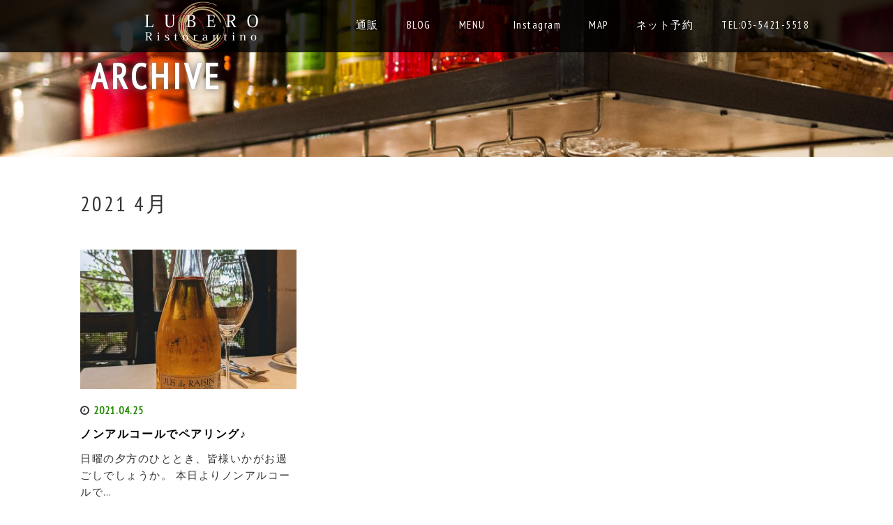

--- FILE ---
content_type: text/html; charset=UTF-8
request_url: https://ristorantino.jp/index.php/2021/04/
body_size: 7530
content:
<!DOCTYPE html>
<html lang="ja">
<head>
  <meta charset="UTF-8">
  <meta name="viewport" content="width=device-width, initial-scale=1.0">
  <meta http-equiv="X-UA-Compatible" content="IE=edge">
  <meta name="format-detection" content="telephone=no">

  <title>4月 | 2021 | Ristorantino Lubero | リストランティーノ・ルベロ</title>
  <meta name="description" content="目黒の一軒家イタリアン">

  
  <link rel="pingback" href="https://ristorantino.jp/xmlrpc.php">

    <link rel='dns-prefetch' href='//s.w.org' />
<link rel="alternate" type="application/rss+xml" title="Ristorantino Lubero | リストランティーノ・ルベロ &raquo; フィード" href="https://ristorantino.jp/index.php/feed/" />
<link rel="alternate" type="application/rss+xml" title="Ristorantino Lubero | リストランティーノ・ルベロ &raquo; コメントフィード" href="https://ristorantino.jp/index.php/comments/feed/" />
		<script type="text/javascript">
			window._wpemojiSettings = {"baseUrl":"https:\/\/s.w.org\/images\/core\/emoji\/2.2.1\/72x72\/","ext":".png","svgUrl":"https:\/\/s.w.org\/images\/core\/emoji\/2.2.1\/svg\/","svgExt":".svg","source":{"concatemoji":"https:\/\/ristorantino.jp\/wp-includes\/js\/wp-emoji-release.min.js?ver=4.7.3"}};
			!function(a,b,c){function d(a){var b,c,d,e,f=String.fromCharCode;if(!k||!k.fillText)return!1;switch(k.clearRect(0,0,j.width,j.height),k.textBaseline="top",k.font="600 32px Arial",a){case"flag":return k.fillText(f(55356,56826,55356,56819),0,0),!(j.toDataURL().length<3e3)&&(k.clearRect(0,0,j.width,j.height),k.fillText(f(55356,57331,65039,8205,55356,57096),0,0),b=j.toDataURL(),k.clearRect(0,0,j.width,j.height),k.fillText(f(55356,57331,55356,57096),0,0),c=j.toDataURL(),b!==c);case"emoji4":return k.fillText(f(55357,56425,55356,57341,8205,55357,56507),0,0),d=j.toDataURL(),k.clearRect(0,0,j.width,j.height),k.fillText(f(55357,56425,55356,57341,55357,56507),0,0),e=j.toDataURL(),d!==e}return!1}function e(a){var c=b.createElement("script");c.src=a,c.defer=c.type="text/javascript",b.getElementsByTagName("head")[0].appendChild(c)}var f,g,h,i,j=b.createElement("canvas"),k=j.getContext&&j.getContext("2d");for(i=Array("flag","emoji4"),c.supports={everything:!0,everythingExceptFlag:!0},h=0;h<i.length;h++)c.supports[i[h]]=d(i[h]),c.supports.everything=c.supports.everything&&c.supports[i[h]],"flag"!==i[h]&&(c.supports.everythingExceptFlag=c.supports.everythingExceptFlag&&c.supports[i[h]]);c.supports.everythingExceptFlag=c.supports.everythingExceptFlag&&!c.supports.flag,c.DOMReady=!1,c.readyCallback=function(){c.DOMReady=!0},c.supports.everything||(g=function(){c.readyCallback()},b.addEventListener?(b.addEventListener("DOMContentLoaded",g,!1),a.addEventListener("load",g,!1)):(a.attachEvent("onload",g),b.attachEvent("onreadystatechange",function(){"complete"===b.readyState&&c.readyCallback()})),f=c.source||{},f.concatemoji?e(f.concatemoji):f.wpemoji&&f.twemoji&&(e(f.twemoji),e(f.wpemoji)))}(window,document,window._wpemojiSettings);
		</script>
		<style type="text/css">
img.wp-smiley,
img.emoji {
	display: inline !important;
	border: none !important;
	box-shadow: none !important;
	height: 1em !important;
	width: 1em !important;
	margin: 0 .07em !important;
	vertical-align: -0.1em !important;
	background: none !important;
	padding: 0 !important;
}
</style>
<link rel='stylesheet' id='_tk-bootstrap-wp-css'  href='https://ristorantino.jp/wp-content/themes/amore_tcd028/includes/css/bootstrap-wp.css' type='text/css' media='all' />
<link rel='stylesheet' id='_tk-bootstrap-css'  href='https://ristorantino.jp/wp-content/themes/amore_tcd028/includes/resources/bootstrap/css/bootstrap.min.css' type='text/css' media='all' />
<link rel='stylesheet' id='_tk-font-awesome-css'  href='https://ristorantino.jp/wp-content/themes/amore_tcd028/includes/css/font-awesome.min.css?ver=4.1.0' type='text/css' media='all' />
<link rel='stylesheet' id='_tk-style-css'  href='https://ristorantino.jp/wp-content/themes/amore_tcd028/style.css' type='text/css' media='all' />
<script type='text/javascript' src='https://ristorantino.jp/wp-content/themes/amore_tcd028/js/jquery.min.js?ver=4.7.3'></script>
<script type='text/javascript' src='https://ristorantino.jp/wp-content/themes/amore_tcd028/includes/resources/bootstrap/js/bootstrap.js?ver=4.7.3'></script>
<script type='text/javascript' src='https://ristorantino.jp/wp-content/themes/amore_tcd028/includes/js/bootstrap-wp.js?ver=4.7.3'></script>
<link rel='https://api.w.org/' href='https://ristorantino.jp/index.php/wp-json/' />
<script type="text/javascript" src="https://ristorantino.jp/wp-content/plugins/si-captcha-for-wordpress/captcha/si_captcha.js?ver=1768811380"></script>
<!-- begin SI CAPTCHA Anti-Spam - login/register form style -->
<style type="text/css">
.si_captcha_small { width:175px; height:45px; padding-top:10px; padding-bottom:10px; }
.si_captcha_large { width:250px; height:60px; padding-top:10px; padding-bottom:10px; }
img#si_image_com { border-style:none; margin:0; padding-right:5px; float:left; }
img#si_image_reg { border-style:none; margin:0; padding-right:5px; float:left; }
img#si_image_log { border-style:none; margin:0; padding-right:5px; float:left; }
img#si_image_side_login { border-style:none; margin:0; padding-right:5px; float:left; }
img#si_image_checkout { border-style:none; margin:0; padding-right:5px; float:left; }
img#si_image_jetpack { border-style:none; margin:0; padding-right:5px; float:left; }
img#si_image_bbpress_topic { border-style:none; margin:0; padding-right:5px; float:left; }
.si_captcha_refresh { border-style:none; margin:0; vertical-align:bottom; }
div#si_captcha_input { display:block; padding-top:15px; padding-bottom:5px; }
label#si_captcha_code_label { margin:0; }
input#si_captcha_code_input { width:65px; }
p#si_captcha_code_p { clear: left; padding-top:10px; }
.si-captcha-jetpack-error { color:#DC3232; }
</style>
<!-- end SI CAPTCHA Anti-Spam - login/register form style -->
    <script type="text/javascript" src="https://ristorantino.jp/wp-content/themes/amore_tcd028/js/jquery.elevatezoom.js"></script>
  <script type="text/javascript" src="https://ristorantino.jp/wp-content/themes/amore_tcd028/parallax.js"></script>
  <script type="text/javascript" src="https://ristorantino.jp/wp-content/themes/amore_tcd028/js/jscript.js"></script>
   

  <script type="text/javascript">
    jQuery(function() {
      jQuery(".zoom").elevateZoom({
        zoomType : "inner",
        zoomWindowFadeIn: 500,
        zoomWindowFadeOut: 500,
        easing : true
      });
    });
  </script>

  <script type="text/javascript" src="https://ristorantino.jp/wp-content/themes/amore_tcd028/js/syncertel.js"></script>

  <link rel="stylesheet" media="screen and (max-width:991px)" href="https://ristorantino.jp/wp-content/themes/amore_tcd028/responsive.css?ver=">
  <link rel="stylesheet" href="//maxcdn.bootstrapcdn.com/font-awesome/4.3.0/css/font-awesome.min.css">
  <link rel="stylesheet" href="https://ristorantino.jp/wp-content/themes/amore_tcd028/amore.css?ver=" type="text/css" />
  <link rel="stylesheet" href="https://ristorantino.jp/wp-content/themes/amore_tcd028/comment-style.css?ver=" type="text/css" />

  <link href="https://fonts.googleapis.com/css?family=Overlock" rel="stylesheet">
  <link href="https://fonts.googleapis.com/css?family=PT+Sans+Narrow&display=swap" rel="stylesheet">

  <style type="text/css">
          .site-navigation{position:fixed;}
    
  .fa, .wp-icon a:before {display:inline-block;font:normal normal normal 14px/1 FontAwesome;font-size:inherit;text-rendering:auto;-webkit-font-smoothing:antialiased;-moz-osx-font-smoothing:grayscale;transform:translate(0, 0)}
  .fa-phone:before, .wp-icon.wp-fa-phone a:before {content:"\f095"; margin-right:5px;}

  body { font-size:15px; }
  a {color: #238C00;}
  a:hover {color: #AAAAAA;}
  #global_menu ul ul li a{background:#238C00;}
  #global_menu ul ul li a:hover{background:#AAAAAA;}
  #previous_next_post a:hover{
    background: #AAAAAA;
  }
  .social-icon:hover{
    background-color: #238C00 !important;
  }
  .up-arrow:hover{
    background-color: #238C00 !important;
  }

  .menu-item:hover *:not(.dropdown-menu *){
    color: #238C00 !important;
  }
  .menu-item a:hover{
    color: #238C00 !important;
  }
  .button a, .pager li > a, .pager li > span{
    background-color: #AAAAAA;
  }
  .button a:hover, .pager li > a:hover{
    background-color: #238C00;
  }
  .button-green a{
    background-color: #238C00;
  }
  .button-green a:hover{
    background-color: #175E00;
  }
  .timestamp{
    color: #238C00;
  }
  .blog-list-timestamp{
    color: #238C00;
  }

  .first-h1{
    color: #FFFFFF;
    text-shadow: 0px 0px 10px #222222 !important;
  }
  .second-body, .second-body{
    color: #333333;
  }
  .top-headline.third_headline{
      color: #FFFFFF;
      text-shadow: 0px 0px 10px #666666;
  }
  .top-headline.fourth_headline{
      color: #FFFFFF;
      text-shadow: 0px 0px 10px #666666;
  }
  .top-headline.fifth_headline{
      color: #FFFFFF;
      text-shadow: 0px 0px 10px #666666;
  }

  .top-headline{
      color: #FFFFFF;
      text-shadow: 0px 0px 10px #666666;
  }

  .thumb:hover:after{
      box-shadow: inset 0 0 0 7px #238C00;
  }


    p { word-wrap:break-word; }
  
  @media (max-width: 500px) {
    .br_sp {
        display: none;
    }
}
  </style>

<link href="/favicon.ico" rel="shortcut icon" />

<!-- Global site tag (gtag.js) - Google Analytics -->
<script async src="https://www.googletagmanager.com/gtag/js?id=UA-27175823-1"></script>
<script>
  window.dataLayer = window.dataLayer || [];
  function gtag(){dataLayer.push(arguments);}
  gtag('js', new Date());

  gtag('config', 'UA-27175823-1');
</script>

</head>

<body class="archive date group-blog">
  
  <div id="verytop"></div>
  <nav id="header" class="site-navigation">
      <div class="container">
      <div class="row">
        <div class="site-navigation-inner col-xs-120 no-padding" style="padding:0px">
          <div class="navbar navbar-default">
            <div class="navbar-header">
              <button type="button" class="navbar-toggle" data-toggle="collapse" data-target=".navbar-collapse" style='z-index:3000'>
                <span class="sr-only">Toggle navigation </span>
                <span class="icon-bar"></span>
                <span class="icon-bar"></span>
                <span class="icon-bar"></span>
              </button>

              <div id="logo-area">
                <div id='logo_image'>
<h1 id="logo" style="top:0px; left:59px;"><a href=" https://ristorantino.jp/" title="Ristorantino Lubero | リストランティーノ・ルベロ" data-label="Ristorantino Lubero | リストランティーノ・ルベロ"><img class="h_logo" src="https://ristorantino.jp/wp-content/uploads/tcd-w/logo.png?1768811380" alt="Ristorantino Lubero | リストランティーノ・ルベロ" title="Ristorantino Lubero | リストランティーノ・ルベロ" /></a></h1>
</div>
                              </div>

            </div>

            <!-- The WordPress Menu goes here -->
            <div class="pull-right right-menu">
                            <div class="collapse navbar-collapse"><ul id="main-menu" class="nav navbar-nav"><li id="menu-item-2150" class="menu-item menu-item-type-custom menu-item-object-custom menu-item-2150"><a title="通販" href="https://lubero.stores.jp/">通販</a></li>
<li id="menu-item-760" class="menu-item menu-item-type-post_type menu-item-object-page current_page_parent menu-item-760"><a title="BLOG" href="https://ristorantino.jp/index.php/blog/">BLOG</a></li>
<li id="menu-item-762" class="menu-item menu-item-type-post_type menu-item-object-page menu-item-762"><a title="MENU" href="https://ristorantino.jp/index.php/menu/">MENU</a></li>
<li id="menu-item-1465" class="menu-item menu-item-type-custom menu-item-object-custom menu-item-1465"><a title="Instagram" href="https://www.instagram.com/lubero_meguro/">Instagram</a></li>
<li id="menu-item-834" class="menu-item menu-item-type-custom menu-item-object-custom menu-item-834"><a title="MAP" href="https://goo.gl/maps/9dYVbkYN8A7tgu8GA">MAP</a></li>
<li id="menu-item-840" class="menu-item menu-item-type-custom menu-item-object-custom menu-item-840"><a title="ネット予約" href="https://tabelog.com/tokyo/A1316/A131601/13045711/">ネット予約</a></li>
<li id="menu-item-835" class="menu-item menu-item-type-custom menu-item-object-custom menu-item-835"><a title="TEL:03-5421-5518" href="tel:0354215518">TEL:03-5421-5518</a></li>
</ul></div>                          </div>

          </div><!-- .navbar -->
        </div>
      </div>
    </div><!-- .container -->
  </nav><!-- .site-navigation -->

<div class="main-content">
  
<style type="text/css" media="screen">
.read-more a{
  padding-top:0px !important;
  padding-bottom:0px !important;
}
</style>

  <div class="amore-divider romaji" data-parallax="scroll" data-image-src="https://ristorantino.jp/wp-content/uploads/tcd-w/P1010450_2.jpg">
    <div class="container">
      <div class="row">
        <div class="col-xs-120">
          <h2 class="top-headline">ARCHIVE</h2>
        </div>
      </div>
    </div>
  </div>

  <div class="container amore-inner-container">
    <div class="row">
      <div id="infiniscroll" class="col-xs-120 no-padding">
                <h3 class="cate-title mb50">
          2021 4月        </h3>
                
        <div id="blog-index">
        <div class="row" style="padding-right:15px">
                                                                  <div class="col-sm-38">
                    <div class="row">
                      <article id="post-2209" class="post-2209 post type-post status-publish format-standard has-post-thumbnail hentry category-lubero">
                        <div class='col-sm-120 col-xs-60 mb20' style='padding-right:0px'>
                          <a href="https://ristorantino.jp/index.php/2021/04/25/nonal/"><div class="thumb blog-list-thumb"><img width="310" height="200" src="https://ristorantino.jp/wp-content/uploads/2021/04/PXL_20210425_065200362-1-310x200.jpeg" class="attachment-size1 size-size1 wp-post-image" alt="" /></div></a>
                        </div>
                        <div class='col-sm-120 col-xs-60'>
                          <span class='fa fa-clock-o'></span><span class='blog-list-timestamp romaji'>&nbsp;2021.04.25</span>　                                                    <h4 class='blog-list-title'><a href="https://ristorantino.jp/index.php/2021/04/25/nonal/">ノンアルコールでペアリング♪</a></h4>
                          <p class="blog-list-body"><a href="https://ristorantino.jp/index.php/2021/04/25/nonal/">日曜の夕方のひととき、皆様いかがお過ごしでしょうか。
本日よりノンアルコールで…</a></p>
                        </div>
                      </article><!-- #post-## -->
                    </div>
                  </div>
                
                                          </div>
        </div>
      </div>
      
            <div class="col-xs-120 text-center blog-load-btn">
        <ul class="pager"><li class="button" id="pagerbutton"><a id="pagerlink" onclick="page_ajax_get(null)">もっと記事を見る</a></li></ul>
      </div>
    </div>
  </div>
</div><!-- .main-content -->

<div id="footer" style="background:#444">
  <div class="container" style="padding-bottom:10px; padding-top:10px;">
    <div class="row hidden-xs">
      <div class="col-xs-60 col-xs-offset-30 text-center">
                <div class="button button-green romaji"><a href="/index.php/tokutei/" style="padding: 10px 30px;">特定商取引法に基づく表記</a></div>
            </div>
      <div class="col-xs-30 text-right">
        <a href="https://www.facebook.com/LuberoMeguro/"><img src="https://ristorantino.jp/wp-content/themes/amore_tcd028/images/facebook.png" class="social-icon"></a>                      </div>
    </div>

    <div class="row visible-xs">
      <div class="col-xs-120 text-center" style="margin-top:10px">
                  <div class="button button-green romaji">
            <a style="width:100%" href="/index.php/tokutei/">特定商取引法に基づく表記</a>
            <span class="button-arrow fa fa-chevron-right" style="color:white"></span>
          </div>
              </div>
      <div class="col-xs-120 text-center" style="margin-top:10px; margin-bottom:10px">
        <a href="https://www.facebook.com/LuberoMeguro/"><img src="https://ristorantino.jp/wp-content/themes/amore_tcd028/images/facebook.png" class="social-icon" style="margin-right:20px"></a>                      </div>
    </div>
  </div>
</div>


<div class="hidden-xs" style="background:#222">
  <div class="container amore-section" style="padding: 60px 0 50px;">
    <div class="row" style="color:white; width:740px; margin:0 auto;">
      <div class="col-xs-120 text-center romaji"><div id='footer_logo_text_area'>
<h3 id="footer_logo_text"><a href="https://ristorantino.jp/">Ristorantino Lubero | リストランティーノ・ルベロ</a></h3>
<h4 id="footer_description">目黒の一軒家イタリアン</h4>
</div>
</div>
    </div>
        <div class="row" style="color:white; width:0px; margin:0 auto;">

                            </div>
  </div>
  <div class="scrolltotop">
    <a href="#verytop"><img class="up-arrow" src="https://ristorantino.jp/wp-content/themes/amore_tcd028/images/up-arrow2.png" /></a>
  </div>
</div>

<div id="footer-copr" style="font-size:12px; background:#000;">
  <div class="container" style="padding-bottom:0px; padding:20px; color:white;">
    <div class="row">
      <div class="col-sm-60 text-left hidden-xs">
        <span class="footer-zipcode">141-0021</span>        <span class="footer-address">東京都品川区上大崎3-5-18 株式会社リトリート</span>        <span class="footer-phone">03-5421-5518</span>      </div>
      <div class="col-sm-60 text-right hidden-xs romaji">
        <span class="copyright">Copyright &copy;&nbsp; <a href="https://ristorantino.jp/">Ristorantino Lubero | リストランティーノ・ルベロ</a> All Rights Reserved.</span>
      </div>
      <div class="col-sm-60 text-center visible-xs romaji">
        <span class="copyright">Copyright &copy;&nbsp; <a href="https://ristorantino.jp/">Ristorantino Lubero | リストランティーノ・ルベロ</a> All Rights Reserved.</span>
      </div>
    </div>
  </div>
</div>

<script type='text/javascript' src='https://ristorantino.jp/wp-content/themes/amore_tcd028/includes/js/skip-link-focus-fix.js?ver=20130115'></script>
<script type='text/javascript' src='https://ristorantino.jp/wp-includes/js/wp-embed.min.js?ver=4.7.3'></script>

<script type="text/javascript">

    var canLoad = true

    function page_ajax_get(){
      var page = jQuery('.paged').last().attr('data-paged') || 2;
      var cat = null;
      var ajaxurl = 'https://ristorantino.jp/wp-admin/admin-ajax.php';

      canLoad = false

      jQuery.ajax({
        type: 'POST',
        url: ajaxurl,
        data: {"action": "load-filter", cat: cat, paged:page },
        success: function(response) {
          if(response.length > 100){
            var id = page - 1;
            id.toString();
            jQuery("#infiniscroll").html(jQuery("#infiniscroll").html() + response);
          } else {
            jQuery("#pagerlink").html("最終ページ")
            jQuery("#pagerbutton").attr("disabled", "disabled")
          }

          setTimeout(function(){ canLoad = true }, 2000)
        }
      })
    }
    
  jQuery(window).load(function(){

    jQuery("#site-cover").fadeOut('slow');

    var cat = null
    var currentSlide = -1

    var fixStuff = function(){
      jQuery(".heightaswidth").each(function(){
        jQuery(this).css('height', jQuery(this).outerWidth())
      })

/* ここ削除 */
    
      jQuery(".verticalcenter").each(function(){
        var center = (jQuery(this).parent().width() / 2) - parseInt(jQuery(this).parent().css('padding-top'))
        //var size = jQuery(this).outerHeight() / 2
        var size = 13;
        jQuery(this).css('padding-top', center - size + 20)
      })

      jQuery(".verticalcentersplash").each(function(){
        var center = jQuery(window).height() / 2
        var size = jQuery(this).outerHeight() / 2
        jQuery(this).css('padding-top', center - size)
      })
    }

    // var nextSlide = function(){
    //   currentSlide++
  
    //   if(jQuery("[data-order='" + currentSlide + "']").length == 0) currentSlide = 0

    //   jQuery('.parallax-mirror[data-order]').fadeOut("slow");
    //   jQuery("[data-order='" + currentSlide + "']").fadeIn("slow");
    // }

    //   jQuery('.parallax-mirror[data-order]').hide();


    var nextSlide = function(){      
      currentSlide++
  
      if(jQuery("[data-order='" + currentSlide + "']").length == 0) currentSlide = 0

            // if( $( window ).width() > 767 ){
        jQuery('.parallax-mirror[data-order]').fadeOut("slow");
      // } else {
            // }
      
      jQuery("[data-order='" + currentSlide + "']").fadeIn("slow");
    }

            // if( $( window ).width() > 767 ){
        jQuery('.parallax-mirror[data-order]').hide();
      // } else {
            // }


      fixStuff();
      nextSlide();

     setInterval(nextSlide, 3000);


     setInterval(function(){
      jQuery(".fade-me-in").first().fadeIn().removeClass('fade-me-in');
     }, 200)



     jQuery(window).resize(function() {
      fixStuff();
     });




    if (jQuery("#telephone").length && jQuery("#logo").length) {
      jQuery("#telephone").css('left', jQuery("#logo").width() + 30)
    }

    jQuery('#topcover').addClass('topcover-visible')

    jQuery("a[href*=#]:not([href=#])").click(function(){
      if(location.pathname.replace(/^\//,"")==this.pathname.replace(/^\//,"")&&location.hostname==this.hostname){
        var e=jQuery(this.hash);
        if(e=e.length?e:jQuery("[name="+this.hash.slice(1)+"]"),e.length)return jQuery("html,body").animate({scrollTop:e.offset().top},1e3),!1
      }
    })

    $(".menu-item, .menu-item a").click(function(){ })

    jQuery(window).scroll(function(){
      var center = jQuery(window).height() - 300

/*

      if(jQuery(window).scrollTop() > jQuery("#footer").offset().top - jQuery(window).height() && canLoad){
        page_ajax_get();
      }
*/

      jQuery('.invisibletexteffect').each(function(){
        var percentFromCenter = Math.abs(( (jQuery(this).offset().top + jQuery(this).outerHeight() / 2 ) - jQuery(document).scrollTop()) - center) / center

        if(percentFromCenter < 1)
          jQuery(this).removeClass('offsetted')
      })


    })
  })

  </script>

 
</body>
</html>

--- FILE ---
content_type: text/css
request_url: https://ristorantino.jp/wp-content/themes/amore_tcd028/includes/css/bootstrap-wp.css
body_size: 404
content:
.dropdown-menu li a{display:block;padding:3px 20px;clear:both;font-weight:normal;line-height:1.428571429;color:#333;white-space:nowrap;}
.dropdown-menu li a:hover,
.dropdown-menu li a:focus{color:#ffffff;text-decoration:none;background-color:#357ebd;background-image:-webkit-gradient(linear, left 0%, left 100%, from(#428bca), to(#357ebd));background-image:-webkit-linear-gradient(top, #428bca, 0%, #357ebd, 100%);background-image:-moz-linear-gradient(top, #428bca 0%, #357ebd 100%);background-image:linear-gradient(to bottom, #428bca 0%, #357ebd 100%);background-repeat:repeat-x;filter:progid:DXImageTransform.Microsoft.gradient(startColorstr='#ff428bca', endColorstr='#ff357ebd', GradientType=0);}
.dropdown-menu ul{list-style:none;}
.container{padding:0 15px 15px 15px;}

--- FILE ---
content_type: text/css
request_url: https://ristorantino.jp/wp-content/themes/amore_tcd028/amore.css?ver=
body_size: 13023
content:
@-moz-keyframes bounce{0%,100%,20%,80%{-moz-transform:translateY(0);transform:translateY(0)}40%,50%{-moz-transform:translateY(-30px);transform:translateY(-30px)}}@-webkit-keyframes bounce{0%,100%,20%,80%{-webkit-transform:translateY(0);transform:translateY(0)}40%,50%{-webkit-transform:translateY(-30px);transform:translateY(-30px)}}@keyframes bounce{0%,100%,20%,80%{-moz-transform:translateY(0);-ms-transform:translateY(0);-webkit-transform:translateY(0);transform:translateY(0)}40%,50%{-moz-transform:translateY(-30px);-ms-transform:translateY(-30px);-webkit-transform:translateY(-30px);transform:translateY(-30px)}}
#site-cover{z-index:90000;position:fixed;width:100%;height:100%;left:0;right:0;background:rgb(70,70,70);}
.no-decoration{text-decoration:none !important;}
.underline-hover:hover{text-decoration:underline;}
.bounce{-moz-animation:bounce 4s infinite;-webkit-animation:bounce 4s infinite;animation:bounce 4s infinite;}
body{font-family:"PT+Sans+Narrow", "sans-serif";}
* {font-family:"PT Sans Narrow", "sans-serif"; letter-spacing:0.1em;}
hr{border-top:1px dotted grey;}
h1, h2{line-height:60px;}
article h3:not(.page-title){border-bottom:1px dotted grey;padding-bottom:14px;margin-bottom:14px;}
.article h1, .entry-content h1{}
.article p, .entry-content p{font-size:16px;}
.article > h3{border-bottom:1px dotted grey;padding-bottom:14px;}
.article h3{border-bottom:1px dotted grey;padding-bottom:14px;margin-bottom:14px;}
.amore-inner-container{margin-top:10px;}
.archive, .categories{padding-left:0px;}
.archive li, .categories li{list-style:none;line-height:40px;}
.archive li a, .categories li a{text-decoration:none;color:rgb(100,100,100);display:block;}
.input-group *{border-radius:0px;}
.input-group .btn{color:white;background:black;border-left:none;}
.input-group input{box-shadow:2px 2px 1px #E5E5E5 inset !important;background:#eee;border:solid 1px #ddd !important;border-right:none !important;}
.menu-item *{color:white !important;background:none !important;}
.dropdown-menu{overflow:hidden;background-color:black !important;padding:0px;border:none;border-radius:0px;}
.dropdown-menu li a{padding:14px 15px 14px 15px;}
.dropdown-menu .menu-item:hover *{color:white !important;background:green !important;}
.romaji{font-family:"PT Sans Narrow","sans-serif";font-weight:100;letter-spacing:1px;}
.navbar-toggle{margin-top:20px;border:0px solid transparent;background:transparent !Important;}
.navbar-collapse{margin-top:14px;background-color:rgba(40,40,40, .8) !important;border-top:0px solid transparent;}
.right-menu{margin-top:0px !important;width:100%;}
.no-padding-mobile{padding-left:0px;padding-right:0px;}
#logo-area{position:relative;display:inline-block;-webkit-touch-callout:none;border-left:15px solid transparent;height:100%;width:auto;}
.map-wrap-dark{background-color:rgba(70,70,70, .7);color:white;padding:30px;}
.ajax-page-separator{border-top:1px solid lightgrey;position:relative;}
.ajax-page-separator span{display:inline-block;position:relative;background:white;padding-right:10px;top:-10px;}
@media only screen and (max-width:767px){.first-h1{font-size:20px !important;padding-top:26px;}
}
@media only screen and (max-width:991px){.navbar-collapse.collapse.in{overflow:scroll;height:100vh;}
.amore-divider{padding-top:20px !important;padding-bottom:0px !important;}
.amore-divider .top-headline{margin-top:60px;margin-bottom:0px;}
#main-menu > li > a{height:auto !important;}
#main-menu > li > a:hover{background:green !important;color:#fff !important;}
.navbar-nav > li > .dropdown-menu{display:block;}
ul.dropdown-menu{padding:0;background:none !important;float:none;position:relative;}
ul.dropdown-menu .menu-item{padding:0;}
.dropdown-menu li a{padding:10px 0 10px 35px;}
}
@media only screen and (min-width:991px){.dropdown .dropdown-menu{display:block;opacity:0;height:0px;-moz-transition:all 300ms ease;-webkit-transition:all 300ms ease;-o-transition:all 300ms ease;-ms-transition:all 300ms ease;transition:all 300ms ease;}
.dropdown:hover .dropdown-menu{height:auto;display:block;opacity:1;}
.dropdown:hover .dropdown-menu{display:block;}
.right-menu{margin-right:-15px;}
#logo-area{border-left:none;}
.navbar-brand{padding-left:0px !important;}
.right-menu{margin-top:11px !important;width:auto;}
.navbar-collapse{padding-right:0px !important;background:none !important;margin-top:0px;}
.no-padding-mobile{padding-left:15px;padding-right:15px;}
.no-padding{padding-left:0px;padding-right:0px;}
.no-left-padding{padding-left:0px;}
.no-right-padding{padding-right:0px;}
}
.site-navigation{left:0px;top:0px;width:100%;height:50px;z-index:1000;background-color:rgba(0,0,0, .8);}
.navbar{border-radius:0px;border:0px solid transparent;background-color:transparent;}
.heightasviewport{position:relative;}
.slider{position:absolute;top:0px;left:0px;width:100%;}
.down-arrow{position:absolute;bottom:15px;width:100%;text-align:center;color:rgb(250,250,250);font-size:50px;cursor:pointer;}
.main-content-inner{padding:0px;}
.amore-welcome-center{color:rgb(250,250,250);}
.amore-welcome-top{padding:30px 0;}
.amore-divider{overflow:hidden;padding-top:60px;padding-bottom:60px;color:rgb(250,250,250);}
.amore-section{padding-top:20px;padding-bottom:40px;color:rgb(70,70,70);}
.square-80{display:inline-block;width:80%;}
.has-background{background-repeat:no-repeat;background-position:center center;-webkit-background-size:cover;-moz-background-size:cover;-o-background-size:cover;background-size:cover;}
.button a, .pager li>a, .pager li>span{border:0px solid transparent;border-radius:0px;position:relative;cursor:pointer;background:rgb(140,140,140);color:white;display:inline-block;padding:10px 18px 10px 18px;-webkit-transition:background 300ms;-moz-transition:background 300ms;-o-transition:background 300ms;transition:background 300ms;}
.button-green a{background:green;font-weight:bold;}
.button a:hover{text-decoration:none;color:white;}
.button-arrow{position:absolute;right:30px;top:14px;}
.article{margin:0 auto;line-height:30px;}
.article b{}
.article .size-medium{width:100%;margin-top:20px;margin-bottom:20px;}
.article-small-img{width:120px;margin-right:15px;margin-bottom:5px;}
.timestamp{color:#207D06;font-weight:bold;margin-right:15px;}
.animate{-webkit-transition:all 1.5s;-moz-transition:all 1.5s;-o-transition:all 1.5s;transition:all 1.5s;}
.animate-opacity{-webkit-transition:opacity 1.5s;-moz-transition:opacity 1.5s;-o-transition:opacity 1.5s;transition:opacity 1.5s;}
.slider{position:absolute;top:0px;left:0px;width:100%;}
.opaque{opacity:0;}
.offsetted{opacity:0;-ms-transform:translateX(60px);-webkit-transform:translateX(60px);transform:translateX(60px);}
.topcover{position:absolute;top:0px;left:0px;width:100%;-ms-transform:translateY(-60px);-webkit-transform:translateY(-60px);transform:translateY(-60px);-webkit-transition:all 3s;-moz-transition:all 3s;-o-transition:all 3s;transition:all 3s;}
.topcover-visible{-ms-transform:translate(0px,0px) !important;-webkit-transform:translate(0px,0px) !important;transform:translate(0px,0px) !important;}
.categories-wrap{font-size:12px;}
.categories-wrap a{color:black;}
#loader{background:rgb(80,80,80);position:fixed;top:0px;left:0px;width:100%;height:100%;z-index:9000;-webkit-transition:all 1s;-moz-transition:all 1s;-o-transition:all 1s;transition:all 1s;}
.show-website{opacity:0;pointer-events:none;}
.single-page p{font-size:16px;}
.single-page h1{}
.social-icon{margin-top:10px;height:20px;margin-left:20px;background-color:#fff;-webkit-transition:all 0.3s ease;-moz-transition:all 0.3s ease;-o-transition:all 0.3s ease;transition:all 0.3s ease;}
.social-icon:hover{background-color:#238C00;}
.up-arrow{background-color:#fff;-webkit-transition:all 0.3s ease;-moz-transition:all 0.3s ease;-o-transition:all 0.3s ease;transition:all 0.3s ease;}
.up-arrow:hover{background-color:#238C00;}
#main-menu>li>a{height:64px;-webkit-transition:all 0.3s ease;-moz-transition:all 0.3s ease;-o-transition:all 0.3s ease;transition:all 0.3s ease;padding-left:20px;padding-right:20px;}
.dropdown-menu{min-width:190px;width:100%;}
.dropdown-menu li a{-webkit-transition:all 0.3s ease;-moz-transition:all 0.3s ease;-o-transition:all 0.3s ease;transition:all 0.3s ease;}
#logo_image{position:relative;}
h1#logo, #logo{position:relative;top:0;left:0;line-height:100%;padding:0;margin:0;}
#logo_text{position:relative;top:20px;}
#logo_text h1#logo{font-size:20px;margin:0;padding:0;}
#logo_text h1#logo a{color:#fff;}
#logo_text #description{color:#fff;margin:3px 0;padding:0;font-size:12px;}
.site-navigation{height:75px;}
.navbar{min-height:75px;}
.navbar-brand{height:75px;padding:20px 0;}
#header-phonenumber{font-size:26px;font-weight:bold;color:#fff;margin:10px 0;}
.breadcrumb{font-size:12px;padding:0;margin:0;background:#fff;border:none;}
.breadcrumb-home{-webkit-transition:all 0.3s ease;-moz-transition:all 0.3s ease;-o-transition:all 0.3s ease;transition:all 0.3s ease;}
.breadcrumb-home:hover{opacity:0.5}
.scrolltotop{background:#222;text-align:center;}
.footer-menu{padding-left:0px;font-size:12px;}
.footer-menu ul li{display:block !important;width:100%;}
.footer-menu ul li a{padding:10px 15px;line-height:100%;-webkit-transition:all 0.3s ease;-moz-transition:all 0.3s ease;-o-transition:all 0.3s ease;transition:all 0.3s ease;}
.caret{display:none;}
}
#footer-copr{font-size:12px;background-color:#000;}
.footer-zipcode{display:inline-block;margin-right:10px;}
.footer-address{display:inline-block;margin-right:10px;}
.footer-phone{display:inline-block;}
h3#footer_logo{margin:0;padding:0;margin-bottom:50px;}
.copyright a{color:#fff;}
.map-wrap-dark .syncer-tel{color:#fff;}
.map-wrap-dark .syncer-tel a{color:#fff;}
.thumb{position:relative;display:inline-block;}
.thumb:after{position:absolute;display:block;content:"";top:0;left:0;width:100%;height:100%;-webkit-transition:all 0.1s ease;-moz-transition:all 0.1s ease;-o-transition:all 0.1s ease;transition:all 0.1s ease;}
.thumb:hover:after{position:absolute;display:block;content:"";top:0;left:0;width:100%;height:100%;box-shadow:inset 0 0 0 7px #238C00;}
.blog-list-thumb img{width:100%;height:auto;}
#pagerbutton{line-height:20px;}
.top-headline{font-weight:bold;font-size:50px;text-shadow:0 0 10px #666;}
.top-headline2{font-size:30px;}
.first-h1{font-size:32px;line-height:170%;text-shadow:0 0 10px #666;}
.second-body{line-height:200%; font-size:16px;}
.third-banner-headline{width:100%;text-align:center;font-size:30px;}
.third-banner-body{line-height:160%;margin-bottom:20px;}
.circle-banner{background-repeat:no-repeat;background-position:center center;-moz-background-size:cover;background-size:cover;-webkit-transition:all 0.3s ease;-moz-transition:all 0.3s ease;-o-transition:all 0.3s ease;transition:all 0.3s ease;overflow:hidden;}
.circle-banner .cover{-webkit-transition:all 0.3s ease;-moz-transition:all 0.3s ease;-o-transition:all 0.3s ease;transition:all 0.3s ease;padding:0px 20px 0 20px;width:100%;height:100%;top:0px;left:0px;background:transparent;border-radius:5000px;}
.circle-banner:hover .cover{background:rgba(0,0,0, .3);}
.circle-banner .cover *{opacity:0;color:white;-webkit-transition:all 0.3s ease;-moz-transition:all 0.3s ease;-o-transition:all 0.3s ease;transition:all 0.3s ease;}
.circle-banner .cover h3{-ms-transform:translateY(80px);-webkit-transform:translateY(80px);transform:translateY(80px);margin:0;width:100%;}
.circle-banner:hover .cover *{opacity:1;-ms-transform:translate(0px, 0px);-webkit-transform:translate(0px, 0px);transform:translate(0px, 0px);}
.list-title{font-weight:bold;font-size:16px;line-height:170%;margin:5px 0;color:#000;display:block;}
.list-title a{color:#000;}
.list-body{font-size:14px;line-height:200%;}
.list-body a{color:#333;}
.fifth-banner-image{width:100%;height:200px;overflow:hidden;}
.fifth-banner-headline{width:100%;text-align:left;font-size:30px;}
.fifth-banner-copy{text-align:left;line-height:160%;}
.square-banner{overflow:hidden;width:100%;height:200px;position:relative;}
.square-banner-image{height:200px;-webkit-transition:all 0.3s ease;-moz-transition:all 0.3s ease;-o-transition:all 0.3s ease;transition:all 0.3s ease;}
.square-banner:hover .square-banner-image{-ms-transform:translateY(50px);-webkit-transform:translateY(50px);transform:translateY(50px);}
.square-banner-label{-webkit-transition:all 0.3s ease;-moz-transition:all 0.3s ease;-o-transition:all 0.3s ease;transition:all 0.3s ease;position:absolute;max-height:0px;width:100%;height:50px;line-height:50px;overflow:hidden;background:#222;color:white;}
.square-banner:hover .square-banner-label{max-height:50px;}
#blog-index>div{margin-top:40px;}
.blog-list-title{font-weight:bold;font-size:16px;line-height:170%;margin:10px 0;color:#000;display:block;}
.blog-list-title a{color:#000;}
.blog-list-body{line-height:160%;}
.blog-list-body a{color:#333;}
.cate{font-size:12px;}
.cate a{color:#000;}
.blog-list-timestamp{color:#207D06;font-weight:bold;}
.blog-load-btn{margin-bottom:150px;margin-top:50px}
#single-page-banner{margin-top:80px;}
.single-banner{text-align:center;}
.single-banner img{height:auto;}
.page-title{font-weight:bold;line-height:160%;font-size:18px;}
.entry-content{margin-top:20px; line-height:160%;}
.entry-content h4, .single-page h4{}
#single_share .share_button{margin:35px 0;}
#single_share .share_button ul{list-style:none;}
.share_button{list-style:none;line-height:1;}
.share_button ul{margin:0;padding:0;line-height:1;}
.share_button li{padding:0;float:left;margin:0 10px 0 0;line-height:0;}
.share_button_design_type1 .balloon-btn-set{display:block;}
.share_button_design_type1 .balloon-btn-set a{display:block;color:#777;font-size:12px;text-decoration:none;}
.share_button_design_type1 .arrow-box{display:inline-block;position:relative;background:#fff;border:1px solid #bbb;text-align:center;width:auto;padding:0 12px;height:24px;line-height:24px;-moz-box-sizing:border-box;-webkit-box-sizing:border-box;-o-box-sizing:border-box;-ms-box-sizing:border-box;box-sizing:border-box;}
.share_button_design_type1 a.arrow-box-link{font-weight:bold;text-align:center;font-family:Arial;display:block;}
.share_button_design_type1 a.balloon-btn-link{width:24px;height:24px;line-height:24px;top:0;border:none;float:left;margin:0;}
.share_button_design_type1 a.balloon-btn-link:active{border:none;top:0px;}
.share_button_design_type1 .fa-spin{display:block;margin:6px -2px 0;background:url(img/common/loader.gif) no-repeat;width:12px;height:12px;}
.share_button_design_type1 a.balloon-btn-link span{text-indent:150%;white-space:nowrap;overflow:hidden;display:block;}
.share_button_design_type1 a.twitter-balloon-btn-link{background:#00aced url(img/common/share_twitter.png) no-repeat 6px 6px;-moz-background-size:14px;-webkit-background-size:14px;-o-background-size:14px;-ms-background-size:14px;background-size:14px;}
.share_button_design_type1 a.facebook-balloon-btn-link{background:#3b5998 url(img/common/share_facebook.png) no-repeat 5px 6px;-moz-background-size:14px;-webkit-background-size:14px;-o-background-size:14px;-ms-background-size:14px;background-size:14px;}
.share_button_design_type1 a.hatena-balloon-btn-link{background:#3c7dd1 url(img/common/share_hatena.png) no-repeat 6px 6px;-moz-background-size:13px;-webkit-background-size:13px;-o-background-size:13px;-ms-background-size:13px;background-size:13px;}
.share_button_design_type1 a.googleplus-balloon-btn-link{background:#dd4b39 url(img/common/share_google.png) no-repeat 7px 6px;-moz-background-size:14px;-webkit-background-size:14px;-o-background-size:14px;-ms-background-size:14px;background-size:14px;}
.share_button_design_type1 a.twitter-balloon-btn-link:hover{background:#45c6f7 url(img/common/share_twitter.png) no-repeat 6px 6px;-moz-background-size:14px;-webkit-background-size:14px;-o-background-size:14px;-ms-background-size:14px;background-size:14px;}
.share_button_design_type1 a.facebook-balloon-btn-link:hover{background:#5485eb url(img/common/share_facebook.png) no-repeat 5px 6px;-moz-background-size:14px;-webkit-background-size:14px;-o-background-size:14px;-ms-background-size:14px;background-size:14px;}
.share_button_design_type1 a.hatena-balloon-btn-link:hover{background:#328cff url(img/common/share_hatena.png) no-repeat 6px 6px;-moz-background-size:13px;-webkit-background-size:13px;-o-background-size:13px;-ms-background-size:13px;background-size:13px;}
.share_button_design_type1 a.googleplus-balloon-btn-link:hover{background:#ff5843 url(img/common/share_google.png) no-repeat 7px 6px;-moz-background-size:14px;-webkit-background-size:14px;-o-background-size:14px;-ms-background-size:14px;background-size:14px;}
#post_pagination{margin:0 0 30px 0;clear:both;}
#post_pagination h5{margin:0 10px 0 0;float:left;line-height:30px;font-size:12px;}
#post_pagination a, #post_pagination p{float:left;display:inline-block;background:#eee;margin:0 5px 0 0;width:30px;height:30px;line-height:30px;text-align:center;text-decoration:none;color:#333;-moz-border-radius:3px;-khtml-border-radius:3px;-webkit-border-radius:3px;border-radius:3px;font-size:12px;}
#post_pagination p{background:#999;color:#fff;}
#post_pagination a:hover{background:#333;color:#fff;}
#related_posts .thumb img{width:100%;height:auto;}
.content_links{font-size:14px;font-weight:bold;color:#333;}
.cate-title{margin-top:40px;font-size:30px;}
.side_widget{margin:0 0 50px;}
.side_widget h3{margin:0 0 20px;}
.side_widget ul, .side_widget ol{padding:0;margin:0;}
.mycategory{width:100%;padding:0;margin:0;}
.mycategory li{list-style:none;background-color:#000;margin-bottom:15px;overflow:hidden;}
.mycategory li a{display:block;color:#fff;}
.mycategory li a img{vertical-align:middle;display:inline-block;overflow:hidden;margin-right:15px;-webkit-transition:all 0.3s ease;-moz-transition:all 0.3s ease;-o-transition:all 0.3s ease;transition:all 0.3s ease;float:left;}
.mycategory li a span{vertical-align:middle;display:table-cell;}
.mycategory li a:hover{text-decoration:none;}
.mycategory li a:hover img{opacity:0.5;}
@media screen and (min-width:1200px){.mycategory li a img{width:120px;height:120px;}
.mycategory li a span{height:120px;width:160px;vertical-align:middle;display:table-cell;}
}
@media screen and (min-width:991px) and (max-width:1200px){.mycategory li a img{width:30%;height:auto;}
.mycategory li a span{height:85px;padding:15px;}
}
@media screen and (min-width:767px) and (max-width:991px){.mycategory li a img{width:30%;height:auto;}
.mycategory li a span{height:60px;padding:8px 0px;line-height:1.3em;}
}
@media screen and (max-width:767px){.mycategory li a img{width:120px;height:120px;}
.mycategory li a span{height:120px;padding:15px;}
}
.styled_post_list1{padding:0;margin:0;}
.styled_post_list1 li{margin-bottom:30px;line-height:150%;}
.styled_post_list1 li:last-child{margin-bottom:0;}
.styled_post_list1_thumb{width:120px;height:120px;float:left;margin-right:20px;background-color:#000;}
.dateandcate{margin:0 0 5px;font-size:12px;}
.dateandcate .date{margin-left:5px;margin-bottom:5px;font-weight:bold;color:#238C00;}
.dateandcate .cate{display:block;}
.styled_post_list1 li a{color:#000;}
.styled_post_list1 .title{font-size:14px;font-weight:bold;margin:0 0 5px;display:block;}
.styled_post_list1 .excerpt{font-size:12px;}
.styled_post_list2{padding:0;margin:0;}
.styled_post_list2 li{margin-bottom:30px;}
.styled_post_list2 li a.image{display:block;background-color:#000;}
.styled_post_list2 li:last-child{margin-bottom:0;}
.styled_post_list2 li .date{margin:10px 0;font-weight:bold;color:#238C00;}
.styled_post_list2 li .date .fa-clock-o{color:#000;}
.styled_post_list2 li .title{font-size:14px;font-weight:bold;margin:10px 0;line-height:160%;}
.styled_post_list2 li .excerpt{line-height:160%;}
.styled_post_list2 li a{color:#000;}
.styled_post_list2 .image .thumb img{width:100%;height:auto;}
.widget_my_recent_entries a{color:#000;}
.widget_my_recent_entries li{margin-bottom:30px;}
.widget_my_recent_entries li:last-child{margin-bottom:0;}
.widget_my_recent_entries .thumb{float:left;width:120px;height:120px;margin-right:20px;background-color:#000;}
.widget_my_recent_entries .thumb a img{-webkit-transition:all 0.3s ease;-moz-transition:all 0.3s ease;-o-transition:all 0.3s ease;transition:all 0.3s ease;}
.widget_my_recent_entries .thumb a:hover img{opacity:0.5;}
.widget_my_recent_entries a .post-date{color:#238C00;}
.widget_archive select{width:100%;}
.ml_ad_widget{text-align:center;}
.google_search #search_button{border:none;width:14%;height:40px;background:#000 url(http://tcd-wp.net/tcd027/wp-content/themes/core_tcd027/img/common/icon_search.png) no-repeat center;cursor:pointer;display:block;float:right;text-indent:-300%;overflow:hidden;}
.google_search #search_input{width:86%;height:40px;margin:0 -2px 5px 0;border:1px solid #ccc;background:#f2f2f2;padding:0 10px;box-shadow:2px 2px 3px 0px #ddd inset;}
.google_search #search_button:hover{background-color:#666;}
.side_widget .menu-item *{color:#333!important;}
.mobile-banner1{margin:0 0 45px;text-align:center;}
.mobile-banner2{text-align:center;}
.mobile-fixed-banner{position:fixed;bottom:61px;margin:0;width:100%;height:50px;overflow:hidden;text-align:center;z-index:99999;}
.clearfix:after{content:".";display:block;clear:both;height:0;font-size:0.1em;line-height:0;visibility:hidden;overflow:hidden;}
.clearfix{display:inline-block;}
* html .clearfix{height:1%}
.clearfix{display:block;}
.entry-content .alignright, .single-page .alignright{float:right;}
.entry-content .alignleft, .single-page .alignleft{float:left;}
.entry-content .aligncenter, .single-page .aligncenter{display:block;margin-left:auto;margin-right:auto;margin-bottom:7px;}
.entry-content blockquote.alignleft, .entry-content img.alignleft, .single-page blockquote.alignleft, .single-page img.alignleft{margin:7px 24px 7px 0;}
.entry-content .wp-caption.alignleft, .single-page .wp-caption.alignleft{margin:7px 14px 7px 0;}
.entry-content blockquote.alignright, .entry-content img.alignright, .single-page blockquote.alignright, .single-page img.alignright{margin:7px 0 7px 24px;}
.entry-content .wp-caption.alignright, .single-page .wp-caption.alignright{margin:7px 0 7px 14px;}
.entry-content blockquote.aligncenter, .entry-content img.aligncenter, .entry-content .wp-caption.aligncenter,
.single-page blockquote.aligncenter, .single-page img.aligncenter, .single-page .wp-caption.aligncenter{margin-top:7px;margin-bottom:7px;}
.entry-content p, .single-page p{margin-bottom:10px; margin-top:10px; line-height:160%;}
.entry-content h1, .entry-content h2, .entry-content h3, .entry-content h4, .entry-content h5, .entry-content h6,
.single-page h1, .single-page h2, .single-page h3, .single-page h4, .single-page h5, .single-page h6{clear:both;line-height:1.2;font-weight:600;margin:0 0 10px 0;padding:10px 0 0 0;}
.entry-content h1, .single-page h1{font-size:150%;}
.entry-content h2, .single-page h2{font-size:140%;}
.entry-content h3, .single-page h3{font-size:130%;}
.entry-content h4, .single-page h4{font-size:120%;}
.entry-content h5, .single-page h5{font-size:110%;}
.entry-content h6, .single-page h6{font-size:100%;}
.entry-content img[class*="align"], .entry-content img[class*="wp-image-"], .entry-content img[class*="attachment-"], .entry-content img.size-full, .entry-content img.size-large, .entry-content .wp-post-image, .entry-content img, .single-page img[class*="align"], .single-page img[class*="wp-image-"], .single-page img[class*="attachment-"], .single-page img.size-full, .single-page img.size-large, .single-page .wp-post-image, .single-page img{height:auto;max-width:100%;}
.entry-content li, .entry-content dt, .entry-content dd, .single-page li, .single-page dt, .single-page dd{line-height:2.2;}
.entry-content ul, .entry-content ol, .entry-content dl, .single-page ul, .single-page ol, .single-page dl{margin-bottom:24px;}
.entry-content ol, .single-page ol{list-style:decimal outside none;padding-left:1.4em;}
.entry-content ul, .single-page ul{list-style:circle outside none;padding-left:1.4em;}
.entry-content li > ul, .entry-content li > ol, .single-page li > ul, .single-page li > ol{margin-bottom:0;}
.entry-content dt, .single-page dt{font-weight:bold;}
.entry-content dd, .single-page dd{margin-bottom:1em;}
.entry-content table, .single-page table{margin:0 0 24px 0;border-collapse:collapse;border-spacing:0;width:100%;}
.entry-content td, .entry-content th, .single-page td, .single-page th{border:1px solid #bbb;padding:10px 15px 7px;line-height:2.2;background:#fff;}
.entry-content th, .single-page th{background:#ddd;font-weight:normal;}
.entry-content blockquote, .single-page blockquote{margin:0 0 25px 0;padding:27px 30px;border:1px solid #ccc;box-shadow:0px 4px 0px 0px #f2f2f2;position:relative;}
.entry-content blockquote:before, .single-page blockquote:before{content:'"';font-style:italic;font-size:30px;font-weight:normal;line-height:40px;width:30px;height:30px;position:absolute;top:5px;left:10px;color:#5cbcd7;}
.entry-content blockquote:after, .single-page blockquote:after{content:'"';font-style:italic;font-size:30px;font-weight:normal;text-align:left;line-height:60px;width:30px;height:30px;position:absolute;bottom:7px;right:-2px;color:#5cbcd7;}
.entry-content blockquote cite, .single-page blockquote cite{border-top:1px dotted #aaa;display:block;padding:20px 0 0 0;font-style:italic;text-align:right;font-size:90%;}
.entry-content .wp-caption, .single-page .wp-caption{margin-bottom:24px;background:#fff;border:1px solid #ccc;padding:5px;max-width:100%;-webkit-border-radius:5px;-moz-border-radius:5px;border-radius:5px;-webkit-box-sizing:border-box;-moz-box-sizing:border-box;box-sizing:border-box;}
.entry-content .wp-caption-text, .single-page .wp-caption-text{text-align:center;font-size:12px;font-style:italic;line-height:1.5;margin:9px auto;}
.entry-content .wp-caption img[class*="wp-image-"], .single-page .wp-caption img[class*="wp-image-"]{display:block;margin:0 auto;}
.gallery{margin-bottom:20px;}
.gallery a img{border:0 !important;}
.gallery-item{float:left;margin:0 4px 4px 0;overflow:hidden;position:relative;}
.gallery-columns-1 .gallery-item{max-width:100%;}
.gallery-columns-2 .gallery-item{max-width:48%;max-width:-webkit-calc(50% - 4px);max-width:calc(50% - 4px);}
.gallery-columns-3 .gallery-item{max-width:32%;max-width:-webkit-calc(33.3% - 4px);max-width:calc(33.3% - 4px);}
.gallery-columns-4 .gallery-item{max-width:23%;max-width:-webkit-calc(25% - 4px);max-width:calc(25% - 4px);}
.gallery-columns-5 .gallery-item{max-width:19%;max-width:-webkit-calc(20% - 4px);max-width:calc(20% - 4px);}
.gallery-columns-6 .gallery-item{max-width:15%;max-width:-webkit-calc(16.7% - 4px);max-width:calc(16.7% - 4px);}
.gallery-columns-7 .gallery-item{max-width:13%;max-width:-webkit-calc(14.28% - 4px);max-width:calc(14.28% - 4px);}
.gallery-columns-8 .gallery-item{max-width:11%;max-width:-webkit-calc(12.5% - 4px);max-width:calc(12.5% - 4px);}
.gallery-columns-9 .gallery-item{max-width:9%;max-width:-webkit-calc(11.1% - 4px);max-width:calc(11.1% - 4px);}
.gallery-columns-10 .gallery-item{max-width:7%;max-width:-webkit-calc(9.4% - 0px);max-width:calc(9.4% - 0px);}
.gallery-columns-1 .gallery-item:nth-of-type(1n), .gallery-columns-2 .gallery-item:nth-of-type(2n), .gallery-columns-3 .gallery-item:nth-of-type(3n), .gallery-columns-4 .gallery-item:nth-of-type(4n), .gallery-columns-5 .gallery-item:nth-of-type(5n), .gallery-columns-6 .gallery-item:nth-of-type(6n), .gallery-columns-7 .gallery-item:nth-of-type(7n), .gallery-columns-8 .gallery-item:nth-of-type(8n), .gallery-columns-9 .gallery-item:nth-of-type(9n), .gallery-columns-10 .gallery-item:nth-of-type(10n){margin-right:0;}
.gallery-caption{background-color:rgba(0, 0, 0, 0.7);-webkit-box-sizing:border-box;-moz-box-sizing:border-box;box-sizing:border-box;color:#fff;font-size:12px;line-height:1.5;margin:0;max-height:50%;opacity:0;padding:6px 8px;position:absolute;bottom:0;left:0;text-align:left;width:100%;}
.gallery-caption:before{content:"";height:100%;min-height:49px;position:absolute;top:0;left:0;width:100%;}
.gallery-item:hover .gallery-caption{opacity:1;}
.gallery-columns-7 .gallery-caption, .gallery-columns-8 .gallery-caption, .gallery-columns-9 .gallery-caption, .gallery-columns-10 .gallery-caption{display:none;}
.entry-content .wp-smiley, .single-page .wp-smiley{border:0;margin-bottom:0;margin-top:0;padding:0;}
.entry-content address, .single-page address{margin:0 0 24px 0;line-height:2.2;}
.entry-content pre, .single-page pre{border-left:5px solid #7fc120;font-size:12px;margin:0 0 27px 0;line-height:25px;padding:0 17px;overflow:auto;}
.entry-content .sticky, .single-page .sticky{}
.entry-content .mejs-container, .single-page .mejs-container{margin:12px 0 25px;}
.entry-content code, .single-page code{margin:0;padding:0;border:0;outline:0;font-size:100%;vertical-align:baseline;color:#333;background-color:transparent;border-radius:none;}
.entry-content kbd, .single-page kbd{padding:0;font-size:100%;color:#333;background-color:transparent;border-radius:none;-webkit-box-shadow:none;box-shadow:none;}
.entry-content code, .entry-content kbd, .entry-content pre, .entry-content samp, .entry-content tt,
.single-page code, .single-page kbd, .single-page pre, .single-page samp, .single-page tt{font-family:font-family:"OverLock", sans-serif;}
@font-face{font-family:'icomoon';src:url('fonts/icomoon.eot?evfvw0');src:url('fonts/icomoon.eot?evfvw0#iefix') format('embedded-opentype'),
url('fonts/icomoon.ttf?evfvw0') format('truetype'),
url('fonts/icomoon.woff?evfvw0') format('woff'),
url('fonts/icomoon.svg?evfvw0#icomoon') format('svg');font-weight:normal;font-style:normal;}
[class^="icon-"], [class*=" icon-"]{font-family:'icomoon' !important;speak:none;font-style:normal;font-weight:normal;font-variant:normal;text-transform:none;line-height:1;-webkit-font-smoothing:antialiased;-moz-osx-font-smoothing:grayscale;}
.icon-feedly:before{content:"\e907";}
.icon-hatebu:before{content:"\e908";}
.icon-line:before{content:"\e909";}
.icon-pocket:before{content:"\e90a";}
.icon-google-plus:before{content:"\e900";}
.icon-google-plus2:before{content:"\e901";}
.icon-facebook:before{content:"\e902";}
.icon-facebook2:before{content:"\e903";}
.icon-twitter:before{content:"\e904";}
.icon-rss:before{content:"\e90b";}
.icon-rss2:before{content:"\e906";}
.icon-pinterest:before{content:"\e905";}
#share_top1 ul li a, #share_top2 ul li a, #share_btm1 ul li a, #share_btm2 ul li a{-webkit-transition:all 0.3s;-moz-transition:all 0.3s;-o-transition:all 0.3s;transition:all 0.3s;}
#share_top1{width:100%;margin:-20px 0 15px;}
#share_top1 h2{color:#666666;font-weight:400;}
#share_top1 ul{margin:0;padding:0;list-style:none;}
#share_top1 ul li{display:inline-block;padding:0;text-align:center;}
#share_top1 ul li a{min-width:27px;text-decoration:none;display:inline-block;margin:0 5px 5px 0;font-size:12px;font-weight:400;color:#fff!important;background:#fafafa;border-radius:2px;box-shadow:0 1px 0 rgba(0,0,0,.03);text-shadow:none;text-align:center;line-height:25px;padding:1px 5px 0;-webkit-box-sizing:border-box;-moz-box-sizing:border-box;-o-box-sizing:border-box;-ms-box-sizing:border-box;box-sizing:border-box;}
#share_top1 ul li a i{position:relative;top:3px;color:#fff;font-size:1.3em;text-shadow:1px 1px 0 rgba(255, 255, 255, .1);}
#share_top1 ul li a .ttl{margin:0 3px 0 2px;text-align:center;line-height:20px;}
#share_top1 ul li a .share-count{display:inline;font-size:9px;color:#fff;padding:0;line-height:25px;margin:0;border-radius:0 1px 1px 0;-webkit-box-sizing:border-box;-moz-box-sizing:border-box;-o-box-sizing:border-box;-ms-box-sizing:border-box;box-sizing:border-box;}
#share_top1 ul li > a:hover{-webkit-transform:translate3d(0, 1px, 0);transform:translate3d(0, 1px, 0)}
@media screen and (max-width:480px){#share_top1{width:100%;margin:-25px 0 15px;}
#share_top1 ul{margin-bottom:15px;}
#share_top1 ul li a{margin-right:2px;}
#share_top1 ul li a i{left:1px;}
#share_top1 ul li>a span{display:none;}
#share_top1 ul li a .share-count{margin-left:3px;}
}
#share_btm1{margin:-20px 0 20px;}
#share_btm1 .sns{text-align:center;}
#share_btm1 ul{margin:0 0 2%;padding:0;list-style:none;}
#share_btm1 li{float:left;width:48%;margin:0 1% 1.5%;cursor:pointer;-webkit-box-sizing:border-box;-moz-box-sizing:border-box;-o-box-sizing:border-box;-ms-box-sizing:border-box;box-sizing:border-box;}
.post #share_btm1 ul li{list-style:none;background-image:none;padding:0;}
#share_btm1 ul li a{position:relative;display:block;top:3px;font-size:13px;padding:10px 2px;color:#fff;border-radius:2px;text-align:center;text-decoration:none;vertical-align:middle;}
#share_btm1 ul li a i{position:relative;top:3px;font-size:140%;}
#share_btm1 ul li a .ttl{margin:0 3px 0 4px;display:inline-block;text-align:center;font-size:12px;}
#share_btm1 ul li a .share-count{position:absolute;bottom:-2px;right:8px;font-size:10px;padding:0;line-height:25px;margin:0;-webkit-box-sizing:border-box;-moz-box-sizing:border-box;-o-box-sizing:border-box;-ms-box-sizing:border-box;box-sizing:border-box;}
#share_btm1 ul li a:hover{-webkit-transform:translate3d(0px, 2px, 1px);-moz-transform:translate3d(0px, 2px, 1px);transform:translate3d(0px, 2px, 1px);}
@media only screen and (min-width:480px){#share_btm1{width:100%;margin:-20px 0 20px;}
#share_btm1 ul{margin-right:-1%;list-style:none;overflow:hidden;}
#share_btm1 li{width:24%;margin:0 1% 1% 0;}
#share_btm1 li a{font-size:12px;padding:10px 2px;}
#share_btm1 li:nth-child(4n){margin-right:0;}
}
#share_top1 ul li.twitter a, #share_btm1 ul li.twitter a{color:#fff;background-color:#55acee;}
#share_top1 ul li.twitter a:hover, #share_btm1 ul li.twitter a:hover{background-color:#468ec5;}
#share_top1 ul li.facebook a, #share_btm1 ul li.facebook a{background-color:#35629a;}
#share_top1 ul li.facebook a:hover, #share_btm1 ul li.facebook a:hover{background-color:#1f3669;}
#share_top1 ul li.googleplus a, #share_btm1 ul li.googleplus a{background-color:#dd4b39;}
#share_top1 ul li.googleplus a:hover, #share_btm1 ul li.googleplus a:hover{background-color:#b94031;}
#share_top1 ul li.googleplus a i{top:4px;}
#share_top1 ul li.hatebu>a, #share_btm1 ul li.hatebu a{background-color:#3c7dd1;}
#share_top1 ul li.hatebu>a:hover, #share_btm1 ul li.hatebu a:hover{background-color:#0270ac;}
#share_top1 ul li.pocket a, #share_btm1 ul li.pocket a{background-color:#ee4056;}
#share_top1 ul li.pocket a:hover, #share_btm1 ul li.pocket a:hover{background-color:#c53648;}
#share_top1 ul li.rss a, #share_btm1 ul li.rss a{background-color:#ffb53c;}
#share_top1 ul li.rss a:hover, #share_btm1 ul li.rss a:hover{background-color:#e09900;}
#share_top1 ul li.feedly a, #share_btm1 ul li.feedly a{background-color:#6cc655;}
#share_top1 ul li.feedly>a:hover, #share_btm1 ul li.feedly>a:hover{background-color:#5ca449;}
#share_top1 ul li.pinterest a, #share_btm1 ul li.pinterest a{background-color:#d4121c;}
#share_top1 ul li.pinterest a:hover, #share_btm1 ul li.pinterest a:hover{background-color:#a42f35;}
#share_top2{width:100%;margin:-20px 0 15px;}
#share_top2 h2{color:#444;font-weight:400;}
#share_top2 ul.type2{margin:0;padding:0;list-style:none;}
#share_top2 ul.type2 li{display:inline-block;padding:0;text-align:center;}
#share_top2 ul.type2 li a{text-decoration:none;display:inline-block;margin:0 5px 5px 0;font-size:12px;font-weight:400;border-radius:2px;color:#222 !important;text-align:center;background:#fafafa !important;border:1px solid rgba(0,0,0,.1);box-shadow:0 1px 0 rgba(0,0,0,.03);text-shadow:none;line-height:25px;padding:1px 5px 0;}
#share_top2 ul.type2 li a i{position:relative;top:3px;color:#222;font-size:1.3em;text-shadow:1px 1px 0 rgba(255, 255, 255, .1);}
#share_top2 ul.type2 li a .ttl{margin:0 3px 0 2px;text-align:center;line-height:20px;}
#share_top2 ul.type2 li a .share-count{color:#444;font-size:9px;padding:0;line-height:25px;margin:0;-webkit-box-sizing:border-box;-moz-box-sizing:border-box;-o-box-sizing:border-box;-ms-box-sizing:border-box;box-sizing:border-box;}
#share_top2 ul.type2 li a:hover, #share_top2 ul.type2 li a:hover i, #share_top2 ul.type2 li a:hover .share-count{color:#fff !important;}
#share_top2 ul.type2 li a:hover{border-color:rgba(255,255,255,.1);}
@media screen and (max-width:480px){#share_top2{width:100%;margin:-25px 0 15px;}
#share_top2 ul.type2{margin-bottom:15px;}
#share_top2 ul.type2 li a{margin-right:2px;}
#share_top2 ul.type2 li a i{left:1px;}
#share_top2 ul.type2 li>a span.ttl{display:none;}
#share_top2 ul.type2 li a .share-count{margin-left:3px;}
}
#share_btm2{margin:-20px 0 20px;text-align:center;}
#share_btm2 .sns{}
#share_btm2 ul.type4{margin:0 0 2%;padding:0;list-style:none;}
#share_btm2 ul.type4 li{float:left;width:48%;margin:0 1% 1.5%;cursor:pointer;-webkit-box-sizing:border-box;-moz-box-sizing:border-box;-o-box-sizing:border-box;-ms-box-sizing:border-box;box-sizing:border-box;}
.post #share_btm2 ul li{list-style:none;background-image:none;padding:0;}
#share_btm2 ul.type4 li a{position:relative;display:block;top:5px;font-size:13px;padding:10px 2px;text-decoration:none;border-radius:2px;color:#222 !important;text-align:center;background:#fafafa !important;border:1px solid rgba(0,0,0,.1);box-shadow:0 1px 0 rgba(0,0,0,.03);text-shadow:none;}
#share_btm2 ul.type4 li a i{position:relative;top:3px;font-size:140%;color:#222 !important;}
#share_btm2 ul.type4 li a .ttl{margin:0 3px 0 4px;display:inline-block;text-align:center;font-size:12px;}
#share_btm2 ul.type4 li a .share-count{position:absolute;bottom:-2px;right:8px;font-size:10px;padding:0;line-height:25px;margin:0;-webkit-box-sizing:border-box;-moz-box-sizing:border-box;-o-box-sizing:border-box;-ms-box-sizing:border-box;box-sizing:border-box;color:#222 !important;}
#share_btm2 ul.type4 li a:hover, #share_btm2 ul.type4 li a:hover i, #share_btm2 ul.type4 li a:hover .share-count{color:#fff !important;}
@media only screen and (min-width:480px){#share_btm2{width:100%;margin:-20px 0 20px;}
#share_btm2 ul.type4{margin-right:-1%;list-style:none;overflow:hidden;}
#share_btm2 ul.type4 li{width:24%;margin:0 1% 1% 0;}
#share_btm2 ul.type4 li a{font-size:12px;padding:10px 2px;}
#share_btm2 ul.type4 li:nth-child(4n){margin-right:0;}
}
#share_top2 ul.type2 li.twitter a, #share_btm2 ul.type4 li.twitter a{color:#222 !important;background-color:#fafafa !important;}
#share_top2 ul.type2 li.twitter a:hover, #share_btm2 ul.type4 li.twitter a:hover{color:#fff !important;background-color:#55acee !important;}
#share_top2 ul.type2 li.facebook a, #share_btm2 ul.type4 li.facebook a{color:#222 !important;background-color:#fafafa !important;}
#share_top2 ul.type2 li.facebook a:hover, #share_btm2 ul.type4 li.facebook a:hover{color:#fff !important;background-color:#35629a !important;}
#share_top2 ul.type2 li.googleplus a, #share_btm2 ul.type4 li.googleplus a{color:#222 !important;background-color:#fafafa !important;}
#share_top2 ul.type2 li.googleplus a:hover, #share_btm2 ul.type4 li.googleplus a:hover{color:#fff !important;background-color:#dd4b39 !important;}
#share_top2 ul.type2 li.googleplus a i, #share_btm2 ul.type4 li.googleplus a i{top:4px;}
#share_top2 ul.type2 li.hatebu a, #share_btm2 ul.type4 li.hatebu a{color:#222 !important;background-color:#fafafa !important;}
#share_top2 ul.type2 li.hatebu a:hover, #share_btm2 ul.type4 li.hatebu a:hover{color:#fff !important;background-color:#3c7dd1 !important;}
#share_top2 ul.type2 li.pocket a, #share_btm2 ul.type4 li.pocket a{color:#222 !important;background-color:#fafafa !important;}
#share_top2 ul.type2 li.pocket a:hover, #share_btm2 ul.type4 li.pocket a:hover{color:#fff !important;background-color:#ee4056 !important;}
#share_top2 ul.type2 li.rss a, #share_btm2 ul.type4 li.rss a{color:#222 !important;background-color:#fafafa !important;}
#share_top2 ul.type2 li.rss a:hover, #share_btm2 ul.type4 li.rss a:hover{color:#fff !important;background-color:#ff8c00 !important;}
#share_top2 ul.type2 li.feedly a, #share_btm2 ul.type4 li.feedly a{color:#222 !important;background-color:#fafafa !important;}
#share_top2 ul.type2 li.feedly a:hover, #share_btm2 ul.type4 li.feedly a:hover{color:#fff !important;background-color:#6cc655 !important;}
#share_top2 ul.type2 li.pinterest a, #share_btm2 ul.type4 li.pinterest a{color:#222 !important;background-color:#fafafa !important;}
#share_top2 ul.type2 li.pinterest a:hover, #share_btm2 ul.type4 li.pinterest a:hover{color:#fff !important;background-color:#d4121c !important;}
#share5_top{margin:-20px 0 0;}
#share5_btm{margin:30px 0 0;}
.sns_default_top{margin-left:-40px;padding:0;overflow:hidden;list-style:none;}
.sns_default_top ul li{display:inline-block;margin:0 5px 3px 0;line-height:1!important;overflow:hidden;vertical-align:top;}
.sns_default_top ul li.twitter_button{width:75px;}
.sns_default_top ul li.fbshare_button:hover{text-decoration:none;}
.sns_default_top ul li.google_button{width:58px;}
.sns_default_top ul li.pocket_button{width:88px;}
@media only screen and (max-width:480px){.sns_default_top{margin-left:-40px;}
.sns_default_top ul li{margin-bottom:6px;}
.sns_default_top ul li.twitter_button{margin-left:0;}
}
.entry-content .post_row, .single-page .post_row{margin-left:-15px;margin-right:-15px;line-height:2;}
.entry-content .post_col, .entry-content .post_col-2, .entry-content .post_col-3,
.single-page .post_col, .single-page .post_col-2, .single-page .post_col-3{position:relative;min-height:1px;width:100%;padding-right:15px;padding-left:15px;float:left;-webkit-box-sizing:border-box;-moz-box-sizing:border-box;box-sizing:border-box;margin-bottom:2em;}
@media screen and (min-width:768px){.entry-content .post_col-2, .single-page .post_col-2{width:50%;}
.entry-content .post_col-3, .single-page .post_col-3{width:33.33333%;}
}
@media screen and (min-width:1024px){.entry-content .post_col-2, .single-page .post_col-2{width:50%;}
.entry-content .post_col-3, .single-page .post_col-3{width:33.33333%;}
}
.entry-content .post_row:before, .entry-content .post_row:after,
.single-page .post_row:before, .single-page .post_row:after{content:" ";display:table;}
.entry-content .post_row:after, .single-page .post_row:after{clear:both;}
.entry-content .style3a, .entry-content .style3b, .entry-content .style4a, .entry-content .style4b, .entry-content .style5a, .entry-content .style5b .entry-content .style6,
.single-page .style3a, .single-page .style3b, .single-page .style4a, .single-page .style4b, .single-page .style5a, .single-page .style5b .single-page .style6{line-height:1.6;}
.entry-content h3, .single-page h3{border-bottom:1px dotted grey;padding-bottom:14px;margin-bottom:14px;}
.entry-content .style3a, .single-page .style3a{margin:3em 0 1.5em;padding:1.1em .2em 1em;font-size:22px;font-weight:400;border-top:1px solid #222;border-bottom:1px solid #222;}
.entry-content .style3b, .single-page .style3b{margin:3em 0 1.5em;padding:1.1em .9em 1em;font-size:22px;font-weight:400;border-top:2px solid #222;border-bottom:1px solid #ddd;background:#fafafa;box-shadow:0px 1px 2px #f7f7f7;}
.entry-content .style4a, .single-page .style4a{margin:2.5em 2px 1.2em;padding:.3em 0 .3em .8em;font-size:20px;font-weight:400;border-bottom:none;border-left:2px solid #222;}
.entry-content .style4b, .single-page .style4b{margin:2.5em 0 1.2em;padding:.9em 0 .8em;font-size:20px;font-weight:400;border-bottom:1px dotted #aaa;}
.entry-content .style5a, .single-page .style5a{margin:2em 0 1em;padding:.5em .8em .3em 1em;font-weight:700;font-size:18px;background:#f5f5f5;box-shadow:0px 2px 0px 0px #f2f2f2;}
.entry-content .style5b, .single-page .style5b{margin:2em 0 1em;padding:.5em .8em .4em 1em;font-weight:400;font-size:18px;color:#fff;background:#222;border-radius:4px;box-shadow:0px 2px 0px 0px #f2f2f2;}
.entry-content .style6, .single-page .style6{position:relative;margin:2em 0 1em;padding:.5em .8em .8em 1.3em;color:#222;font-weight:bold;font-size:16px;}
.entry-content .style6:before, .single-page .style6:before{position:absolute;width:12px;height:12px;top:.5em;left:.2em;background:#222;content:"";}
.entry-content .news_headline1, .single-page .news_headline1{position:relative;margin:80px 0 25px 0;padding:.5em;border-left:8px solid #444;line-height:1.2;font-size:1.2em;}
.entry-content .news_headline1:after, .single-page .news_headline1:after{content:"";position:absolute;bottom:0px;left:0;height:0;width:100%;border-bottom:1px dotted #ddd;}
.entry-content .news_headline2, .single-page .news_headline2{margin:40px 0 20px 0;padding:0 .5em;border-left:6px solid #545454;line-height:26px;font-size:1.1em;}
.entry-content .balloon, .single-page .balloon{clear:both;display:block;position:relative;margin:50px 0 22px;padding:.5em 18px .5em;width:auto;min-width:115px;color:#fff;text-align:left;font-size:20px;font-weight:400;background:#222;z-index:0;border-bottom:0;}
.entry-content .balloon:after, .single-page .balloon:after{content:"";position:absolute;bottom:-10px;left:30px;margin-left:-10px;display:block;width:0px;height:0px;border-style:solid;border-width:10px 10px 0 10px;border-color:#222 transparent transparent transparent;}
.well{min-height:20px;padding:19px;margin-bottom:20px;background-color:#f5f5f5;border:1px solid #e3e3e3;border-radius:4px;-webkit-box-shadow:inset 0 1px 1px rgba(0,0,0,0.05);box-shadow:inset 0 1px 1px rgba(0,0,0,0.05);}
.well2{margin:1em 0 30px;padding:1em 1.5em;line-height:2;border:1px solid #cdcdcd;background:#fcfcfc;box-shadow:0 1px 3px 0 rgba(195,195,195,0.3);}
.well3{margin:2em 0 2.5em;padding:1em 1.5em;line-height:2.0;border:1px dashed #cdcdcd;background:#fcfcfc;box-shadow:0 1px 3px 0 rgba(195,195,195,0.3);}
.wl_red{background-color:#f2dede;border-color:#ebccd1;color:#a94442;}
.wl_yellow{background-color:#fcf8e3;border-color:#faebcc;color:#8a6d3b;}
.wl_blue{background-color:#d9edf7;border-color:#bce8f1;color:#31708f;}
.wl_green{background-color:#dff0d8;border-color:#d6e9c6;color:#3c763d;}
.q_button{min-width:200px;max-width:90%;background-color:#535353;display:inline-block;vertical-align:middle;padding:.6em 1.3em .5em;font-weight:400;font-size:100%;color:#fff;margin:0;text-decoration:none;text-align:center;-webkit-box-sizing:border-box;-moz-box-sizing:border-box;-o-box-sizing:border-box;-ms-box-sizing:border-box;box-sizing:border-box;transition:all 0.3s ease-in-out 0s;box-shadow:0 1px 3px rgba(0,0,0,.15);}
.q_button:hover, .q_button:focus{text-decoration:none;color:#fff;background-color:#7d7d7d;box-shadow:0 2px 2px rgba(0,0,0,.15) inset;}
.rounded{border-radius:6px;}
.pill{border-radius:50px;}
.sz_full{min-width:100px;max-width:100%;display:block;font-size:110%;padding:1em 1.5em .9em;}
.sz_l{min-width:350px;max-width:90%;font-size:110%;padding:.8em 1.5em .7em;}
@media screen and (max-width:479px){.sz_l{min-width:320px;max-width:95%;}
}
.sz_s{min-width:100px;max-width:90%;font-size:85%;padding:.4em 1em .3em;}
.bt_red{background:#c01f0e;color:#fff;}
.bt_red:hover, .bt_red:focus{background-color:#d33929;color:#fff;}
.bt_yellow{background:#f1c40f;color:#fff;}
.bt_yellow:hover, .bt_yellow:focus{background-color:#f9d441;color:#fff;}
.bt_blue{background:#2980b9;color:#fff;}
.bt_blue:hover, .bt_blue:focus{background-color:#3a91c9;color:#fff;}
.bt_green{background:#27ae60;color:#fff;}
.bt_green:hover, .bt_green:focus{background-color:#39c574;color:#fff;}
.ytube{position:relative;height:0;margin-top:20px;margin-bottom:20px;padding-bottom:56.25%;padding-top:30px;overflow:hidden;}
.ytube iframe{position:absolute;top:0;right:0;width:100% !important;height:100% !important;}
.rps_table{line-height:2.0;}
@media only screen and (max-width:480px){.rps_table tr{display:block;margin-bottom:1.5em;}
.rps_table th, .rps_table td{display:list-item;list-style-type:none;border:none;}
}
.cardlink{padding:12px 12px 12px 12px;margin:10px 0;border:1px solid #ddd;word-wrap:break-word;max-width:100%;background:#fafafa;}
.cardlink_thumbnail{float:left;margin-right:20px;}
.cardlink_content{line-height:1.6;}
.cardlink .timestamp{margin:0 0 0 5px;padding:0;font-size:12px;font-weight:bold;line-height:1.2;color:#238C00;}
.cardlink_title{font-size:14px;margin:5px 0 5px;}
.cardlink_title a{font-weight:bold;color:#000;text-decoration:none;}
.cardlink_title a:hover{text-decoration:underline;}
.cardlink_excerpt{color:#333;font-size:12px;overflow:hidden;line-height:1.8;}
.cardlink_footer{clear:both;}
.clear{clear:both;}
@media screen and (max-width:991px){.cardlink_thumbnail{float:none;}
}
@media screen and (max-width:479px){.cardlink_excerpt{float:none;}
}
.wpcf7{width:100%;border:1px solid #ddd;background:#fafafa;padding:0;margin:0 0 2.5em !important;font-size:14px;}
.wpcf7 form{margin:1.5em 1.5em 0;}
.wpcf7 p{margin-bottom:1em;font-size:12px;}
.wpcf7 input, .wpcf7 textarea{width:auto;-moz-box-sizing:border-box;box-sizing:border-box;width:100%;border:1px solid #ccc;line-height:1.2;padding:8px;}
.wpcf7 select, .wpcf7 input[type=checkbox], .wpcf7 input[type=radio]{width:auto;max-width:97%;border:1px solid #ccc;padding:8px;}
.wpcf7 select, .wpcf7 .wpcf7-list-item-label{line-height:1.2;font-size:14px;}
.wpcf7-list-item{display:block;}
.wpcf7 textarea{height:300px;}
.wpcf7 input:focus, .wpcf7 textarea:focus{outline:none;border:1px solid #bbb;-webkit-box-shadow:inset 0 0 5px rgba(0, 0, 0, 0.2);box-shadow:inner 0 0 5px rgba(0, 0, 0, 0.5);}
.wpcf7 input.wpcf7-submit{position:relative;display:block;width:225px;height:48px;margin:30px auto 0;background-color:#333333;cursor:pointer;border:none !important;color:#fff;text-align:center;text-decoration:none;font-size:14px;line-height:1.5;outline:none;-webkit-transition:all .3s;transition:all .3s;}
.wpcf7 input.wpcf7-submit, .wpcf7 input.wpcf7-submit::before, .wpcf7 input.wpcf7-submit::after{-webkit-box-sizing:border-box;-moz-box-sizing:border-box;box-sizing:border-box;}
.wpcf7 input.wpcf7-submit:hover{background-color:#666666;}
.wpcf7 .wpcf7-not-valid{background:pink;}
.wpcf7 .wpcf7-response-output{margin:10px 0 0;padding:8px 35px 8px 14px;-webkit-border-radius:4px;-moz-border-radius:4px;border-radius:4px;}
.wpcf7 .wpcf7-validation-errors{color:#B94A48;background-color:#F2DEDE;border:1px solid #EED3D7;}
.wpcf7 .wpcf7-mail-sent-ok{color:#3A87AD;background-color:#D9EDF7;border:1px solid #BCE8F1;}
.text70{font-size:70%}
.text80{font-size:80%}
.text90{font-size:90%}
.text100{font-size:100%}
.text110{font-size:110%}
.text120{font-size:120%}
.text130{font-size:130%}
.text140{font-size:140%}
.text150{font-size:150%}
.text160{font-size:160%}
.text170{font-size:170%}
.text180{font-size:180%}
.text190{font-size:190%}
.text200{font-size:200%}
.text210{font-size:210%}
.text220{font-size:220%}
.b{font-weight:700}
.u{text-decoration:underline}
.del{text-decoration:line-through}
.red{color:red}
.blue{color:#2ca9e1}
.green{color:#82ae46}
.orange{color:#ff7d00}
.yellow{color:#fff000}
.pink{color:#ff0084}
.gray{color:#999999}
.bg-yellow{padding:2px;background-color:#ff0}
.bg-blue{padding:2px;background-color:#4ab0f5}
.bg-red{padding:2px;background-color:red}
.align1{text-align:center !important}
.align2{text-align:right !important}
.align3{text-align:left !important}
.r-flo{float:right;margin:10px}
.l-flo{float:left;margin:10px}
.f-clear{clear:both}
a img.fade{background:none !important;outline:none;-webkit-transition:all .3s;transition:all .3s;}
a:hover img.fade{opacity:0.7;filter:alpha(opacity=70);-ms-filter:"alpha( opacity=70 )";background:none !important;}
.att{padding-left:1em;text-indent:-1em;}
.att_box{margin:2em 0 2.5em;padding:1em 1.2em;line-height:2.0;border:1px dotted #cccccc;background:#fcfcfc;box-shadow:0px 4px 0px 0px #f7f7f7;}
.m0{margin:0 !important}
.mt0{margin-top:0 !important}
.mr0{margin-right:0 !important}
.mb0{margin-bottom:0 !important}
.ml0{margin-left:0 !important}
.m5{margin:5px !important}
.mt5{margin-top:5px !important}
.mr5{margin-right:5px !important}
.mb5{margin-bottom:5px !important}
.ml5{margin-left:5px !important}
.m10{margin:10px !important}
.mt10{margin-top:10px !important}
.mr10{margin-right:10px !important}
.mb10{margin-bottom:10px !important}
.ml10{margin-left:10px !important}
.m15{margin:15px !important}
.mt15{margin-top:15px !important}
.mr15{margin-right:15px !important}
.mb15{margin-bottom:15px !important}
.ml15{margin-left:15px !important}
.m20{margin:20px !important}
.mt20{margin-top:20px !important}
.mr20{margin-right:20px !important}
.mb20{margin-bottom:20px !important}
.ml20{margin-left:20px !important}
.m25{margin:25px !important}
.mt25{margin-top:25px !important}
.mr25{margin-right:25px !important}
.mb25{margin-bottom:25px !important}
.ml25{margin-left:25px !important}
.m30{margin:30px !important}
.mt30{margin-top:30px !important}
.mr30{margin-right:30px !important}
.mb30{margin-bottom:30px !important}
.ml30{margin-left:30px !important}
.m35{margin:35px !important}
.mt35{margin-top:35px !important}
.mr35{margin-right:35px !important}
.mb35{margin-bottom:35px !important}
.ml35{margin-left:35px !important}
.m40{margin:40px !important}
.mt40{margin-top:40px !important}
.mr40{margin-right:40px !important}
.mb40{margin-bottom:40px !important}
.ml40{margin-left:40px !important}
.m45{margin:45px !important}
.mt45{margin-top:45px !important}
.mr45{margin-right:45px !important}
.mb45{margin-bottom:45px !important}
.ml45{margin-left:45px !important}
.m50{margin:50px !important}
.mt50{margin-top:50px !important}
.mr50{margin-right:50px !important}
.mb50{margin-bottom:50px !important}
.ml50{margin-left:50px !important}
.m55{margin:55px !important}
.mt55{margin-top:55px !important}
.mr55{margin-right:55px !important}
.mb55{margin-bottom:55px !important}
.ml55{margin-left:55px !important}
.m60{margin:60px !important}
.mt60{margin-top:60px !important}
.mr60{margin-right:60px !important}
.mb60{margin-bottom:60px !important}
.ml60{margin-left:60px !important}
.m65{margin:65px !important}
.mt65{margin-top:65px !important}
.mr65{margin-right:65px !important}
.mb65{margin-bottom:65px !important}
.ml65{margin-left:65px !important}
.m70{margin:70px !important}
.mr70{margin-right:70px !important}
.mb70{margin-bottom:70px !important}
.ml70{margin-left:70px !important}
.m75{margin:75px !important}
.mt75{margin-top:75px !important}
.mr75{margin-right:75px !important}
.mb75{margin-bottom:75px !important}
.ml75{margin-left:75px !important}
.m80{margin:80px !important}
.mt80{margin-top:80px !important}
.mr80{margin-right:80px !important}
.mb80{margin-bottom:80px !important}
.ml80{margin-left:80px !important}
.p0{padding:0 !important}
.pt0{padding-top:0 !important}
.pr0{padding-right:0 !important}
.pb0{padding-bottom:0 !important}
.pl0{padding-left:0 !important}
.p5{padding:5px !important}
.pt5{padding-top:5px !important}
.pr5{padding-right:5px !important}
.pb5{padding-bottom:5px !important}
.pl5{padding-left:5px !important}
.p10{padding:10px !important}
.pt10{padding-top:10px !important}
.pr10{padding-right:10px !important}
.pb10{padding-bottom:10px !important}
.pl10{padding-left:10px !important}
@media (max-width:991px){.navbar-header{float:none;}
.navbar-toggle{display:block;}
.navbar-collapse{border-top:1px solid transparent;box-shadow:inset 0 1px 0 rgba(255,255,255,0.1);}
.navbar-collapse.collapse{display:none!important;}
.navbar-nav{float:none!important;margin:7.5px -15px;}
.navbar-nav>li{float:none;}
.navbar-nav>li>a{padding-top:10px;padding-bottom:10px;}
.navbar-text{float:none;margin:15px 0;}
.navbar-collapse.collapse.in{display:block!important;}
.collapsing{overflow:hidden!important;}
}

--- FILE ---
content_type: text/css
request_url: https://ristorantino.jp/wp-content/themes/amore_tcd028/responsive.css?ver=
body_size: 418
content:
@charset "utf-8";body{min-width:100%;}
.amore-divider{overflow:hidden;padding-top:42px;padding-bottom:42px;color:rgb(250,250,250);}
.top-headline{font-size:26px;}
h1.first-h1{width:90%;margin:0 auto;font-family:serif;font-size:20px;line-height:170%;text-shadow:0 0 10px #666;}
.second-lead{width:90%;margin:0 auto;display:none;}
.second-body{width:90%;margin:0 auto;}
.second-img{width:90%;margin:0 auto;}
#third .amore-section>div{margin-bottom:50px;}
#third .amore-section>div:last-child{margin-bottom:0;}
#fourth>div>.amore-section{padding-top:20px;padding-bottom:0;}
#blog-index>div{margin-top:0px !important;}
#blog-index>div>div{margin-bottom:30px;}
.blog-list-title{font-weight:bold;font-size:14px;line-height:150%;margin:10px 0;color:#000;display:block;}
.blog-list-body{line-height:150%;}
.blog-load-btn{margin-bottom:50px;margin-top:20px}

--- FILE ---
content_type: text/javascript
request_url: https://ristorantino.jp/wp-content/themes/amore_tcd028/js/syncertel.js
body_size: 459
content:
if(window.addEventListener){window.addEventListener("load",syncerTelephoneLink,false);}else{window.attachEvent("onload",syncerTelephoneLink);}function syncerTelephoneLink(){var width=window.innerWidth;if(width>=640){return false;}var elms=document.getElementsByClassName("syncer-tel");for(var i=0,l=elms.length;l>i;i++){var elm=elms[i];var number=elm.getAttribute("data-number");number=number.replace(/[Ａ-Ｚａ-ｚ０-９]/g,function(s){return String.fromCharCode(s.charCodeAt(0)-0xFEE0);});number=number.replace(/ー|‐|－|―|₋|—/g,"-")
number=number.replace(/-/g,"")
if(number!=null){if(elm.tagName=="A"){elm.href="tel:"+number;}else{var text=elm.innerHTML;elm.innerHTML='<a href="tel:'+number+'">'+text+'</a>';}}}};

--- FILE ---
content_type: text/javascript
request_url: https://ristorantino.jp/wp-content/themes/amore_tcd028/js/jscript.js
body_size: 1287
content:
jQuery(document).ready(function($){$(".parent_category > a").on('click',function(){if($(this).hasClass("active")){$(this).removeClass("active");$(this).next().hide();return false;}else{$(this).addClass("active");$(this).next().show();return false;};});$("a").bind("focus",function(){if(this.blur)this.blur();});$("a.target_blank").attr("target","_blank");$(".styled_post_list1 > li:last-child").addClass("last");$('.footer_widget:nth-child(3n)').addClass('right_widget');$('#global_menu > ul > li:nth-child(9)').addClass('hide_menu');$('#global_menu > ul > li:nth-child(10)').addClass('hide_menu');$('#global_menu > ul > li:nth-child(11)').addClass('hide_menu');$('#global_menu > ul > li:nth-child(12)').addClass('hide_menu');jQuery.easing.easeOutExpo=function(x,t,b,c,d){return(t==d)?b+c:c*(-Math.pow(2,-10*t/d)+1)+b;};var topBtn=$('#return_top');topBtn.hide();$(window).scroll(function(){if($(this).scrollTop()>100){topBtn.fadeIn();}else{topBtn.fadeOut();}});topBtn.click(function(){$('body,html').animate({scrollTop:0},1000,'easeOutExpo');return false;});$("#comment_area ol > li:even").addClass("even_comment");$("#comment_area ol > li:odd").addClass("odd_comment");$(".even_comment > .children > li").addClass("even_comment_children");$(".odd_comment > .children > li").addClass("odd_comment_children");$(".even_comment_children > .children > li").addClass("odd_comment_children");$(".odd_comment_children > .children > li").addClass("even_comment_children");$(".even_comment_children > .children > li").addClass("odd_comment_children");$(".odd_comment_children > .children > li").addClass("even_comment_children");$("#trackback_switch").click(function(){$("#comment_switch").removeClass("comment_switch_active");$(this).addClass("comment_switch_active");$("#comment_area").animate({opacity:'hide'},0);$("#trackback_area").animate({opacity:'show'},1000);return false;});$("#comment_switch").click(function(){$("#trackback_switch").removeClass("comment_switch_active");$(this).addClass("comment_switch_active");$("#trackback_area").animate({opacity:'hide'},0);$("#comment_area").animate({opacity:'show'},1000);return false;});$("#index_post_list_tab a").click(function(){$("#index_post_list_tab a").removeClass('active');$(this).addClass("active");return false;});$("#index_post_list_tab > li:first-child a").addClass("active");var index_post_list1=$('#index_post_list1');var index_post_list2=$('#index_post_list2');var index_post_list3=$('#index_post_list3');var index_post_list_button1=$('#index_post_list_button1 a');var index_post_list_button2=$('#index_post_list_button2 a');var index_post_list_button3=$('#index_post_list_button3 a');$('.index_post_list').hide();$('#index_post_list_wrap .index_post_list:first-child').show();index_post_list_button1.click(function(){index_post_list1.show();index_post_list2.hide();index_post_list3.hide();});index_post_list_button2.click(function(){index_post_list2.show();index_post_list1.hide();index_post_list3.hide();});index_post_list_button3.click(function(){index_post_list3.show();index_post_list1.hide();index_post_list2.hide();});function mediaQueryClass(width){if(width>641){$("html").removeClass("mobile");$("html").addClass("pc");$(".menu_button").css("display","none");$("#global_menu").show();$("#global_menu ul ul").hide();$("#global_menu li").hover(function(){$(">ul:not(:animated)",this).slideDown("fast");},function(){$(">ul",this).slideUp("fast");});}else{$("html").removeClass("pc");$("html").addClass("mobile");$("#global_menu li").off('hover');$("#global_menu ul ul").show();$(".menu_button").css("display","block");$('.menu_button').off('click');if($(".menu_button").hasClass("active")){$(".menu_button").removeClass("active")};$(".menu_button").on('click',function(){if($(this).hasClass("active")){$(this).removeClass("active");$('#global_menu').hide();return false;}else{$(this).addClass("active");$('#global_menu').show();return false;};});};};function viewport(){var e=window,a='inner';if(!('innerWidth'in window)){a='client';e=document.documentElement||document.body;}return{width:e[a+'Width'],height:e[a+'Height']};}var ww=viewport().width;var timer=false;mediaQueryClass(ww);$(window).bind("resize orientationchange",function(){if(timer!==false){clearTimeout(timer);}timer=setTimeout(function(){var ww=viewport().width;mediaQueryClass(ww);},200);})});